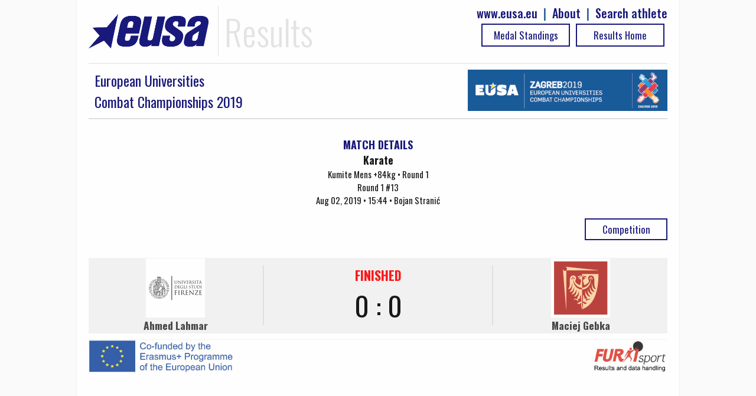

--- FILE ---
content_type: text/html; charset=UTF-8
request_url: https://results.eusa.eu/index.php?page=game&id=10510&ln=en
body_size: 2321
content:
    <!DOCTYPE html>
<html>
<head>	
    <title>EUSA results - Game details</title>
    <meta name="description" content="">
    <meta charset="utf-8">
<meta http-equiv="X-UA-Compatible" content="IE=edge" >
<meta name="viewport" content="width=device-width, initial-scale=1">    
<meta http-equiv="cache-control" content="max-age=0" />
<meta http-equiv="cache-control" content="no-cache" />
<meta http-equiv="expires" content="0" />
<meta http-equiv="expires" content="Tue, 01 Jan 1980 1:00:00 GMT" />
<meta http-equiv="pragma" content="no-cache" />
<link rel=StyleSheet href="includes/css/jquery-ui-1.10.4.custom.css" type="text/css">
<link rel=StyleSheet href="includes/css/main2.css" type="text/css">
<link rel=StyleSheet href="includes/css/select2.css" type="text/css">
<link href="https://fonts.googleapis.com/css?family=Oswald:100,300,400,500,700,900" rel="stylesheet">
<link rel="icon" type="image/png" href="images/EUSALogo.png" />

<script src="includes/js/jquery-1.10.2.js" type="text/javascript"></script>
<script src="includes/js/jquery-ui-1.10.4.custom.js" type="text/javascript"></script>
<script src="includes/js/functions.js" type="text/javascript"></script>
<script src="includes/js/select2.min.js" type="text/javascript"></script>    <link rel=StyleSheet href="pages/game/game.css" type="text/css" media=screen>
    <script src="pages/game/game.js" type="text/javascript"></script>
</head>
<body>

    <div id="main-wrap" data-status="COMPLETE">
        <div class="row">
            <!-- Google tag (gtag.js) -->
<script async src="https://www.googletagmanager.com/gtag/js?id=G-72C0DDNK2T"></script>
<script>
  window.dataLayer = window.dataLayer || [];
  function gtag(){dataLayer.push(arguments);}
  gtag('js', new Date());

  gtag('config', 'G-72C0DDNK2T');
</script>

<div id="top-bar" class="row">
  <div id="logo">
		<img class="header-eusa" height="70px" src="images/eusa_logo.gif" /> 
    <span style="float:left;padding-left: 10px;">Results</span>  
    <div class="header-menu" style="float:right;line-height: 25px; color:#195191;font-size: 20px;font-weight: 500;">
      <a href="https://results.eusa.eu/index.php?page=search" style="float:right;" >Search athlete</a>
      <span style="padding-right:10px;float:right"> | </span>
      <a href="#" style="float:right;padding-right:10px;" id="about-link">About </a>
      <span style="padding-right:10px;float:right"> | </span>
      <a href="http://www.eusa.eu" style="padding-right:10px;float:right;">www.eusa.eu</a><br>
    <!--  <a class="header-link header-stream table_link2" href="https://www.eusa.eu/media/eusa-tv" target="_blank"> Live Streaming<div class="arrow-play"></div></a>-->
            
      <a class="table_link2 header-link" href="
        https://results.eusa.eu/">
        Results Home      </a>
      <a class="table_link2 header-link" href="https://results.eusa.eu/index.php?page=medals&event=45&ln=en">
        Medal Standings      </a>
    </div>
  </div>
  
  <div class="clear"></div>
</div>

<style type="text/css">
    progress[value]{
      background-image:
           -webkit-linear-gradient(-45deg, 
                                   transparent 33%, rgba(0, 0, 0, .1) 33%, 
                                   rgba(0,0, 0, .1) 66%, transparent 66%),
           -webkit-linear-gradient(top, 
                                   rgba(255, 255, 255, .25), 
                                   rgba(0, 0, 0, .25)),
           -webkit-linear-gradient(left, #09c, #f44);

        border-radius: 2px; 
        background-size: 35px 20px, 100% 100%, 100% 100%;
    }
</style>
<div class="modal-form" id="about-modal" title="ABOUT">

  <p><b>Owner</b>

  <p><a href="https://eusa.eu"><img width="170px" src="images/eusa_logo.gif" /></a>

  <p><b>Platform development</b>
  <p><a href="http://www.furkisport.hr" target="_parent"><img width="170px" src="images/logo.png"></a>

  <p><b>Hosting</b>
  <br>Dspot

  <p><b>Disclaimers</b>
  <br><a href="https://www.eusa.eu/media/gdpr">EUSA General Data Protection Regulation (GDPR) Policy</a>
  <br>This platform is co-funded by the Erasmus+ Programme of the European Union. The European Commission's support for the production of this publication does not constitute an endorsement of the contents, which reflect the views only of the authors, and the Commission cannot be held responsible for any use which may be made of the information contained therein.
  <br><img width="170px" src="images/erasmusplus.jpg">
</div>
<script>
$("#about-modal").dialog({
        resizable: false,
        autoOpen: false,
        top: 0,
        height: 'auto',
        width: '80%',
        modal: true,
        buttons: {
            
            "Close": function() {
                $(this).dialog( "close" );
                //$(this).dialog( "destroy" );
            }
        }
    });
    $("#about-link").click(function() {
        $("#about-modal").dialog('open');
        
    });
</script>
              
            <div class="clear"></div>
        </div>
        <div class="row">
             
<div class="row">
  <div class="event-title">
    <div style="float:left" class="mobile-full">
      <div style="float:left; width:100%">
                <a href="https://results.eusa.eu/index.php?page=multi&id=45&menu=1">
          <div class="event_title">European Universities<br>Combat Championships 2019</div>
        </a>
      </div>
    </div>
    <div style="float:right" class="mobile-full">
      <a href="https://results.eusa.eu/index.php?page=multi&id=45&menu=1">	
        <img src="https://results.eusa.eu/images/events/89n0hn3d.jpg" />
      </a>
    </div> 
  </div>
</div>




                      <div class="game-title">
                <div class="sidebar-title" style="text-align:center;margin-top: 10px;">
                    MATCH DETAILS
                </div>
                <span style="font-weight:bold;font-size: larger";>
                    Karate                </span>
                <br>
                Kumite Mens +84kg • Round 1<br>
                Round 1 #13                <br>
                Aug 02, 2019 • 15:44 • Bojan Stranić                   
            </div>
            <div class="game-buttons">
                <h1 class="table-switch2 text-center " style="margin-top: 0;float: right; width:140px";>
                    <a class="table_link2" href="https://results.eusa.eu/index.php?page=summery&id=2495&ln=en">
                        Competition                    </a>
                </h1>     
                            </div>
            <div id="main-data" 
     data-t1="57554" 
     data-t2="57275"
     game-id="10510"
     data-ln="en"
     data-t1-name="Ahmed Lahmar"
     data-t2-name="Maciej  Gebka "
     >
</div>
<div class="officials">
        </div>
<div class="clear20"></div>
<table style="width:100%; background: #f1f1f1;">
    <tr>
        <td width="30%" style="text-align:center">
                            <img width=100px src="https://results.eusa.eu/images/clubs/8wkbrjoa.jpg" />
                            <h3>Ahmed Lahmar</h3>
                    </td>    
        <td width="40%" style="text-align:center">
            <div align="center" style="border-left: 2px solid #ddd; border-right: 2px solid #ddd; font-size:35pt" id="final-result">
            </div>
        </td>
        <td width="30%" style="text-align:center">
                            <img width=100px src="https://results.eusa.eu/images/clubs/8x7rmv9a.jpg" />
                        <h3>Maciej  Gebka </h3>
        </td>
    </tr>
</table>
<div class="clear"></div>
<div class="clear"></div>            <div style="width:100%; border-top: solid 1px #f2f2f2;position: relative;top: 10px;">
	<div class="erasmus">
		<img width="100%" src="images/erasmusplus.jpg">
	</div>
	<div class="credits">
		<a href="http://www.furkisport.hr" target="_parent"><img width="100%" src="images/furki_eusa.png"></a>
	</div>
</div>
        </div>
    </div>
</body>
</html>

--- FILE ---
content_type: text/html; charset=UTF-8
request_url: https://results.eusa.eu/index.php?page=game&task=finalScore
body_size: -274
content:
    <div class="game-score-status" style="color:red">
FINISHED</div>
<div>
0 : 0</div>

<div style="align-center" >
        
</div>
        